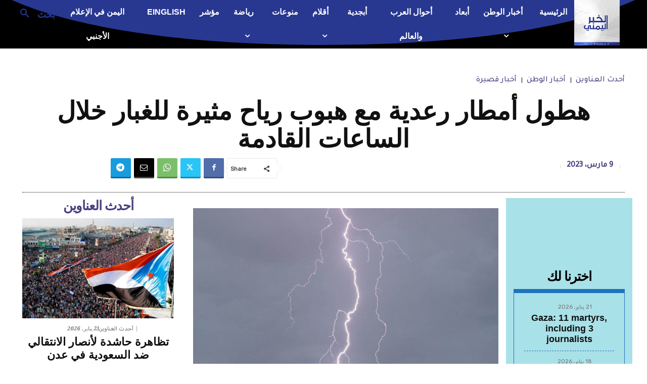

--- FILE ---
content_type: text/html; charset=utf-8
request_url: https://www.google.com/recaptcha/api2/aframe
body_size: 266
content:
<!DOCTYPE HTML><html><head><meta http-equiv="content-type" content="text/html; charset=UTF-8"></head><body><script nonce="QDTiJXZpmi7pFo3YBsOsFg">/** Anti-fraud and anti-abuse applications only. See google.com/recaptcha */ try{var clients={'sodar':'https://pagead2.googlesyndication.com/pagead/sodar?'};window.addEventListener("message",function(a){try{if(a.source===window.parent){var b=JSON.parse(a.data);var c=clients[b['id']];if(c){var d=document.createElement('img');d.src=c+b['params']+'&rc='+(localStorage.getItem("rc::a")?sessionStorage.getItem("rc::b"):"");window.document.body.appendChild(d);sessionStorage.setItem("rc::e",parseInt(sessionStorage.getItem("rc::e")||0)+1);localStorage.setItem("rc::h",'1769235121701');}}}catch(b){}});window.parent.postMessage("_grecaptcha_ready", "*");}catch(b){}</script></body></html>

--- FILE ---
content_type: application/javascript
request_url: https://alkhabaralyemeni.net/wp-content/plugins/smio-push-notification%2010.3/js/frontend_webpush.js?ver=9.618
body_size: 5836
content:
 "use strict"; var smpush_isPushEnabled = false; let firebaseInitialized = false; var devicetype = smpush_browser(); var settings = JSON.parse('{"chrome":1,"firefox":1,"opera":1,"edge":1,"samsung":1,"safari":1}'); smpush_debug(devicetype); function smpush_debug(error, object) { if(0 == 1){ if(typeof object !== "undefined"){ console.log(error, object); } else { console.log(error); } } } function smpush_endpoint_subscribe(subscriptionId, oldToken) { if(subscriptionId == ""){ return false; } smpush_setCookie("smpush_desktop_request", "true", 365); smpush_setCookie("smpush_device_token", subscriptionId, 60); var data = {}; data["device_token"] = subscriptionId; data["device_type"] = devicetype; data["firebase"] = 1; data["active"] = 1; data["latitude"] = (smpush_getCookie("smart_push_smio_coords_latitude") != "")? smpush_getCookie("smart_push_smio_coords_latitude") : ""; data["longitude"] = (smpush_getCookie("smart_push_smio_coords_longitude") != "")? smpush_getCookie("smart_push_smio_coords_longitude") : ""; var subsChannels = []; jQuery("input.smpush_desktop_channels_subs:checked").each(function(index) { subsChannels.push(jQuery(this).val()); }); subsChannels = subsChannels.join(","); if(jQuery(".smpush-push-subscriptions-button").length > 0 && jQuery("#smpush_subscription_form").length == 0){ var apiService = "channels_subscribe"; data["channels_id"] = subsChannels; } else if(oldToken && oldToken != ""){ var apiService = "refresh_token"; data["device_old_token"] = oldToken; } else{ var apiService = "savetoken"; } smpushDestroyReqWindow(false); jQuery.ajax({ method: "POST", url: "https://alkhabaralyemeni.net/?smpushcontrol="+apiService, data: data }) .done(function( msg ) { smpushWelcomeMSG(); jQuery(".smpush-push-subscriptions-button").attr("disabled","disabled"); jQuery(".smpush-push-subscriptions-button").html(""); smpush_debug("Data Sent"); if(0 == 1){ smpushUpdateGPS(); } smpush_link_user_cookies(); }); } function smpush_endpoint_unsubscribe(subscriptionId) { jQuery("#smpushIconRequest").smiotooltipster("content","اشترك في إشعارات الخبر اليمني لتصلك الأخبار أولا بأول"); if(subscriptionId == ""){ return false; } jQuery.ajax({ method: "POST", url: "https://alkhabaralyemeni.net/?smpushcontrol=deletetoken", data: { device_token: subscriptionId, device_type: devicetype, firebase: 1} }) .done(function( msg ) { smpush_debug("Data Sent"); smpush_setCookie("smpush_linked_user", "false", -1); smpush_setCookie("smpush_safari_device_token", "false", -1); smpush_setCookie("smpush_device_token", "false", -1); smpush_setCookie("smpush_desktop_request", "false", -1); smpush_setCookie("smpush_desktop_welcmsg_seen", "false", -1); smpush_setCookie("smpush_desktop_blocked", "true", 365); location.reload(); }); } function smpush_test_browser(){ if("safari" in window && "pushNotification" in window.safari){ return true; } if (typeof(ServiceWorkerRegistration) != "undefined" && ("showNotification" in ServiceWorkerRegistration.prototype)) { return true; } if(Notification.permission === "denied"){ return false; } return false; } function smpush_browser() { if("safari" in window){ return "safari"; } if (navigator.userAgent.indexOf(" OPR/") >= 0) { return "opera"; } if (navigator.userAgent.indexOf("Edge") >= 0) { return "edge"; } if (navigator.userAgent.match(/chrome/i)) { return "chrome"; } if (navigator.userAgent.match(/SamsungBrowser/i)) { return "samsung"; } if (navigator.userAgent.match(/firefox/i)) { return "firefox"; } } function smpush_bootstrap_init(){ jQuery(".smpush-push-resubscribe-button").on("click", function() { smpush_debug("resubscribe clicked."); if(smpush_getCookie("smpush_desktop_blocked") == "true" && "popup" == "subs_page"){ smpush_setCookie("smpush_desktop_blocked", "false", -1); window.location.reload(false); } }); if(settings[devicetype] == 0){ smpush_debug("Browser support is closed by admin settings"); return; } var pushSupported = smpush_test_browser(); if(! pushSupported){ smpushDrawUnSupportedPopup(); smpush_debug("Browser not support push notification"); return; } if(smpush_getCookie("smpush_desktop_request") != "true" && smpush_getCookie("smpush_desktop_blocked") != "true"){ jQuery("body").append("<style></style>"); setTimeout(function(){ smpushDrawReqWindow() }, 1000); } else{ smpush_link_user_cookies(); if(0 == 1){ smpushUpdateGPS(); } } setTimeout(function(){ smpushDrawReqIcon(); if ("safari" in window && typeof(ServiceWorkerRegistration) != "undefined" && ("showNotification" in ServiceWorkerRegistration.prototype)) { smpushGeko(); } else if ("safari" in window) { smpushSafari(); } else { smpushGeko(); } }, 1000); } function smpushUpdateGPS(){ if(smpush_getCookie("smpush_device_token") != "" && smpush_getCookie("smart_push_smio_coords_latitude") == ""){ if (! navigator.geolocation) { smpush_debug("Geolocation is not supported for this Browser/OS."); return; } var geoSuccess = function(startPos) { smpush_debug(startPos.coords.latitude); smpush_debug(startPos.coords.longitude); smpush_setCookie("smart_push_smio_coords_latitude", startPos.coords.latitude, (1/24)); smpush_setCookie("smart_push_smio_coords_longitude", startPos.coords.longitude, (1/24)); smpush_endpoint_subscribe(smpush_getCookie("smpush_device_token"), ""); }; var geoError = function(error) { smpush_debug("Error occurred. Error code: " + error.code); /*0: unknown error, 1: permission denied, 2: position unavailable (error response from location provider), 3: timed out*/ }; navigator.geolocation.getCurrentPosition(geoSuccess); } } function smpushDestroyReqWindow(dismiss){ jQuery("#smart_push_smio_window").remove(); jQuery("#smart_push_smio_overlay").remove(); if(dismiss){ var requestAgainPeriod = 3; } else{ var requestAgainPeriod = 365; } smpush_setCookie("smpush_desktop_request", "true", requestAgainPeriod); if("0" == "2" && jQuery("#SMIOPayToReadButton").length > 0 && smpush_getCookie("smpush_device_token") != ""){ location.reload(); } } function smpushHidePopup(){ if("0" == "1"){ smpushDrawUnSupportedPopup(); } else { smpushDestroyReqWindow(true); } } function smpushDrawNotifyPopup(){ if("0" != "1")return; jQuery("#smart_push_smio_window").remove(); jQuery("#smart_push_smio_overlay").remove(); jQuery("body").append('<style> #smart_push_smio_window{ direction:ltr;display:none;max-width:94%;z-index:99999999;font-family: Arial, sans-serif;text-align:left;width:450px;background:#fff;padding:10px;border: 1px solid #D0D0D0; } #smart_push_smio_logo{ float: left;width: 50px;height: 50px;margin: 18px 0 0 14px;border: 0; } #smart_push_smio_msg{ font: 16px Arial,Helvetica,sans-serif;margin: 9px 0;margin-left: 90px;padding: 0;cursor: default;color: #000;text-align: left;font-weight: 700; } #smart_push_smio_note{ font: 14px Arial,Helvetica,sans-serif;margin: 12px 0;margin-left: 90px;padding: 0 5px 10px 0;cursor: default;color: #4A4A4A;text-align: left;font-weight: 300; } #smart_push_smio_agreement{ font: 12px open_sanslight,Arial,Helvetica,sans-serif;margin:0;margin-left:90px;padding:0 5px 10px 0;color:#9E9E9E;text-align:left; } #smart_push_smio_footer{ text-align: right;margin: 0px 15px 7px 0; } #smart_push_smio_not_allow, #smart_push_smio_not_allow:hover{ width:115px;text-transform: none;margin: 0 5px;background:transparent;color:#cacaca;font-weight:300;cursor:pointer;font-size: 16px;border-radius: inherit;padding: 10px 15px;font-family: Arial; } #smart_push_smio_allow, #smart_push_smio_allow:hover{ min-width:115px;text-transform: none;margin: 0 5px;background:#50b866;color:#fff;font-weight:700;cursor:pointer;font-size: 15px;border-radius: inherit;padding: 10px 15px;font-family: Arial; } #smart_push_smio_close{ display:block!important;position: absolute;right: 8px;top: 4px;background: url("[data-uri]");width: 12px;height: 13px;cursor: pointer; } #smart_push_smio_copyrights{ position: absolute;padding: 0;font-size: 11px;color: #ccc;left: 210px;bottom: 0; } </style> <div id="smart_push_smio_overlay" tabindex="-1" style="opacity:0.9; display: none;ms-filter:progid:DXImageTransform.Microsoft.Alpha(Opacity=40); background-color:#000; position: fixed; left: 0; right: 0; top: 0; bottom: 0; z-index: 10000;"></div> <div id="smart_push_smio_window" class=""> <div id="smart_push_smio_close" onclick="smpushDestroyReqWindow(true)" style="display:none!important"></div> <img id="smart_push_smio_logo" src="https://alkhabaralyemeni.net/wp-content/uploads/2020/10/logo2-250x250.jpg" /> <p id="smart_push_smio_msg">ليصلك كل جديد</p> <p id="smart_push_smio_note"></p> <div id="smart_push_smio_footer"> <button type="button" onclick="smpushDestroyReqWindow(true)" id="smart_push_smio_not_allow">ليس الآن</button> <button type="button" class="smpush-push-permission-button" id="smart_push_smio_allow" disabled>اشتراك</button> </div> </div> '); document.getElementById("smart_push_smio_overlay").style.opacity = "0.9"; document.getElementById("smart_push_smio_window").style.position = "fixed"; if("0" == "1"){ document.getElementById("smart_push_smio_overlay").style.display = "block"; } document.getElementById("smart_push_smio_window").style.display = "block"; document.getElementById("smart_push_smio_window").style.left = ((window.innerWidth/2) - (document.getElementById("smart_push_smio_window").offsetWidth/2)) + "px"; document.getElementById("smart_push_smio_window").style.top = ((window.innerHeight/2) - (document.getElementById("smart_push_smio_window").offsetHeight/2)) + "px"; } function smpushDrawUnSupportedPopup(){ if("0" != "1")return; jQuery("#smart_push_smio_window").remove(); jQuery("#smart_push_smio_overlay").remove(); jQuery("body").append('<style> #smart_push_smio_window{ direction:ltr;display:none;max-width:94%;z-index:99999999;font-family: Arial, sans-serif;text-align:left;width:450px;background:#fff;padding:10px;border: 1px solid #D0D0D0; } #smart_push_smio_logo{ float: left;width: 50px;height: 50px;margin: 18px 0 0 14px;border: 0; } #smart_push_smio_msg{ font: 16px Arial,Helvetica,sans-serif;margin: 9px 0;margin-left: 90px;padding: 0;cursor: default;color: #000;text-align: left;font-weight: 700; } #smart_push_smio_note{ font: 14px Arial,Helvetica,sans-serif;margin: 12px 0;margin-left: 90px;padding: 0 5px 10px 0;cursor: default;color: #4A4A4A;text-align: left;font-weight: 300; } #smart_push_smio_agreement{ font: 12px open_sanslight,Arial,Helvetica,sans-serif;margin:0;margin-left:90px;padding:0 5px 10px 0;color:#9E9E9E;text-align:left; } #smart_push_smio_footer{ text-align: right;margin: 0px 15px 7px 0; } #smart_push_smio_not_allow, #smart_push_smio_not_allow:hover{ width:115px;text-transform: none;margin: 0 5px;background:transparent;color:#cacaca;font-weight:300;cursor:pointer;font-size: 16px;border-radius: inherit;padding: 10px 15px;font-family: Arial; } #smart_push_smio_allow, #smart_push_smio_allow:hover{ min-width:115px;text-transform: none;margin: 0 5px;background:#50b866;color:#fff;font-weight:700;cursor:pointer;font-size: 15px;border-radius: inherit;padding: 10px 15px;font-family: Arial; } #smart_push_smio_close{ display:block!important;position: absolute;right: 8px;top: 4px;background: url("[data-uri]");width: 12px;height: 13px;cursor: pointer; } #smart_push_smio_copyrights{ position: absolute;padding: 0;font-size: 11px;color: #ccc;left: 210px;bottom: 0; } </style> <div id="smart_push_smio_overlay" tabindex="-1" style="opacity:0.9; display: none;ms-filter:progid:DXImageTransform.Microsoft.Alpha(Opacity=40); background-color:#000; position: fixed; left: 0; right: 0; top: 0; bottom: 0; z-index: 10000;"></div> <div id="smart_push_smio_window" class=""> <div id="smart_push_smio_close" onclick="smpushDestroyReqWindow(true)" style="display:none!important"></div> <img id="smart_push_smio_logo" src="https://alkhabaralyemeni.net/wp-content/uploads/2020/10/logo2-250x250.jpg" /> <p id="smart_push_smio_msg">ليصلك كل جديد</p> <p id="smart_push_smio_note">اشترك في إشعارات الخبر اليمني لتصلك الأخبار أولا بأول</p> <div id="smart_push_smio_footer"> <button type="button" onclick="smpushDestroyReqWindow(true)" id="smart_push_smio_not_allow">ليس الآن</button> <button type="button" class="smpush-push-permission-button" id="smart_push_smio_allow" disabled>اشتراك</button> </div> </div> '); document.getElementById("smart_push_smio_overlay").style.opacity = "0.9"; document.getElementById("smart_push_smio_window").style.position = "fixed"; if("0" == "1"){ document.getElementById("smart_push_smio_overlay").style.display = "block"; } document.getElementById("smart_push_smio_window").style.display = "block"; document.getElementById("smart_push_smio_window").style.left = ((window.innerWidth/2) - (document.getElementById("smart_push_smio_window").offsetWidth/2)) + "px"; document.getElementById("smart_push_smio_window").style.top = ((window.innerHeight/2) - (document.getElementById("smart_push_smio_window").offsetHeight/2)) + "px"; document.getElementById("smart_push_smio_allow").style.display = "none"; } function smpushIntializePopupBox(){ jQuery("#smart_push_smio_window").remove(); jQuery("#smart_push_smio_overlay").remove(); jQuery("body").append('<style> #smart_push_smio_window{ direction:ltr;display:none;max-width:94%;z-index:99999999;font-family: Arial, sans-serif;text-align:left;width:450px;background:#fff;padding:10px;border: 1px solid #D0D0D0; } #smart_push_smio_logo{ float: left;width: 50px;height: 50px;margin: 18px 0 0 14px;border: 0; } #smart_push_smio_msg{ font: 16px Arial,Helvetica,sans-serif;margin: 9px 0;margin-left: 90px;padding: 0;cursor: default;color: #000;text-align: left;font-weight: 700; } #smart_push_smio_note{ font: 14px Arial,Helvetica,sans-serif;margin: 12px 0;margin-left: 90px;padding: 0 5px 10px 0;cursor: default;color: #4A4A4A;text-align: left;font-weight: 300; } #smart_push_smio_agreement{ font: 12px open_sanslight,Arial,Helvetica,sans-serif;margin:0;margin-left:90px;padding:0 5px 10px 0;color:#9E9E9E;text-align:left; } #smart_push_smio_footer{ text-align: right;margin: 0px 15px 7px 0; } #smart_push_smio_not_allow, #smart_push_smio_not_allow:hover{ width:115px;text-transform: none;margin: 0 5px;background:transparent;color:#cacaca;font-weight:300;cursor:pointer;font-size: 16px;border-radius: inherit;padding: 10px 15px;font-family: Arial; } #smart_push_smio_allow, #smart_push_smio_allow:hover{ min-width:115px;text-transform: none;margin: 0 5px;background:#50b866;color:#fff;font-weight:700;cursor:pointer;font-size: 15px;border-radius: inherit;padding: 10px 15px;font-family: Arial; } #smart_push_smio_close{ display:block!important;position: absolute;right: 8px;top: 4px;background: url("[data-uri]");width: 12px;height: 13px;cursor: pointer; } #smart_push_smio_copyrights{ position: absolute;padding: 0;font-size: 11px;color: #ccc;left: 210px;bottom: 0; } </style> <div id="smart_push_smio_overlay" tabindex="-1" style="opacity:0.9; display: none;ms-filter:progid:DXImageTransform.Microsoft.Alpha(Opacity=40); background-color:#000; position: fixed; left: 0; right: 0; top: 0; bottom: 0; z-index: 10000;"></div> <div id="smart_push_smio_window" class=""> <div id="smart_push_smio_close" onclick="smpushDestroyReqWindow(true)" style="display:none!important"></div> <img id="smart_push_smio_logo" src="https://alkhabaralyemeni.net/wp-content/uploads/2020/10/logo2-250x250.jpg" /> <p id="smart_push_smio_msg">ليصلك كل جديد</p> <p id="smart_push_smio_note">اشترك في إشعارات الخبر اليمني</p> <div id="smart_push_smio_footer"> <button type="button" onclick="smpushDestroyReqWindow(true)" id="smart_push_smio_not_allow">ليس الآن</button> <button type="button" class="smpush-push-permission-button" id="smart_push_smio_allow" disabled>اشتراك</button> </div> </div> '); document.getElementById("smart_push_smio_overlay").style.opacity = "0.9"; document.getElementById("smart_push_smio_window").style.position = "fixed"; if("0" == "1"){ document.getElementById("smart_push_smio_overlay").style.display = "block"; } document.getElementById("smart_push_smio_window").style.display = "block"; var position = "topleft"; if(position == "topright"){ document.getElementById("smart_push_smio_window").style.right = "10px"; document.getElementById("smart_push_smio_window").style.top = "10px"; } else if(position == "topleft"){ document.getElementById("smart_push_smio_window").style.left = "10px"; document.getElementById("smart_push_smio_window").style.top = "10px"; } else if(position == "bottomright"){ document.getElementById("smart_push_smio_window").style.bottom = "10px"; document.getElementById("smart_push_smio_window").style.right = "10px"; } else if(position == "bottomleft"){ document.getElementById("smart_push_smio_window").style.left = "10px"; document.getElementById("smart_push_smio_window").style.bottom = "10px"; } else if(position == "topcenter"){ document.getElementById("smart_push_smio_window").style.left = ((window.innerWidth/2) - (document.getElementById("smart_push_smio_window").offsetWidth/2)) + "px"; document.getElementById("smart_push_smio_window").style.top = "0"; } else{ document.getElementById("smart_push_smio_window").style.left = ((window.innerWidth/2) - (document.getElementById("smart_push_smio_window").offsetWidth/2)) + "px"; document.getElementById("smart_push_smio_window").style.top = ((window.innerHeight/2) - (document.getElementById("smart_push_smio_window").offsetHeight/2)) + "px"; } } function smpushDrawReqWindow(){ if("popup" == "popup"){ smpushIntializePopupBox(); } else if("popup" == "subs_page"){ } else{ if("0" == "1"){ jQuery("body").append('<div id="smart_push_smio_overlay" tabindex="-1" style="opacity:0.9; display: block;ms-filter:progid:DXImageTransform.Microsoft.Alpha(Opacity=40); background-color:#000; position: fixed; left: 0; right: 0; top: 0; bottom: 0; z-index: 10000;"></div>'); } jQuery("body").append("<button class=\"smpush-push-permission-button\" style=\"display:none\" disabled>اشتراك</button>"); } } function smpushDrawReqIcon(){ if("0" == "1" || smpush_getCookie("smpush_desktop_blocked") == "true"){ jQuery("body").append("<div class=\"tooltip_templates\"><div id=\"smpush_tooltip_gdpr_ver_text\"><img src=\"https://alkhabaralyemeni.net/wp-content/uploads/2020/10/logo2-250x250.jpg\" /><p>اشترك في إشعارات الخبر اليمني لتصلك الأخبار أولا بأول</p><p id=\"smpush_gdpr_hint\">By proceeding in this form you will receive our marketing notifications and agree to our #Privacy Policy# and #Terms of Use#</p></div></div>"); jQuery("body").append("<button class=\"smpush-push-permission-button smpush-push-remove-block smpushTooltip\" id=\"smpushIconRequest\" style=\"top: 10px; right: 10px;\" data-tooltip-content=\"#smpush_tooltip_gdpr_ver_text\" disabled></button>"); } else if("popup" == "icon" || smpush_getCookie("smpush_desktop_blocked") == "true"){ jQuery("body").append("<button class=\"smpush-push-permission-button smpush-push-remove-block smpushTooltip\" id=\"smpushIconRequest\" style=\"top: 10px; right: 10px;\" title=\"اشترك في إشعارات الخبر اليمني لتصلك الأخبار أولا بأول\" disabled></button>"); } else{ return; } if("0" == "1"){ jQuery("body").append('<div id="smart_push_smio_overlay" tabindex="-1" style="opacity:0.9; display: block;ms-filter:progid:DXImageTransform.Microsoft.Alpha(Opacity=40); background-color:#000; position: fixed; left: 0; right: 0; top: 0; bottom: 0; z-index: 10000;"></div>'); } jQuery("body").append("<style>#smpushIconRequest{display: block;position: fixed;width: 48px;height: 48px;background-color:transparent;background-image: url(https://alkhabaralyemeni.net/wp-content/plugins/smio-push-notification 10.3/images/alert.png);background-repeat: no-repeat;background-position: center;background-size: 48px 48px;text-indent: -9999px;padding: 0;margin: 0;border: 0;z-index: 999999999;border-radius: 50px;-webkit-border-radius: 50px;-moz-border-radius: 50px;-webkit-box-shadow: 7px 3px 16px 0px rgba(50, 50, 50, 0.2);-moz-box-shadow: 7px 3px 16px 0px rgba(50, 50, 50, 0.2);box-shadow:7px 3px 16px 0px rgba(50, 50, 50, 0.2);}</style>"); smpushTooltip(); jQuery(".smpush-push-remove-block").on("click", function() { smpush_debug("remove block clicked."); if(smpush_getCookie("smpush_desktop_blocked") == "true"){ smpush_setCookie("smpush_desktop_blocked", "false", -1); } }); } function smpush_link_user_cookies() { if(smpush_getCookie("smpush_fresh_linked_user") != "" && smpush_getCookie("smpush_linked_user") == "" && smpush_getCookie("smpush_device_token") != ""){ smpush_endpoint_subscribe(smpush_getCookie("smpush_device_token"), ""); smpush_setCookie("smpush_linked_user", "true", 15); smpush_setCookie("smpush_fresh_linked_user", "", -1); } } function smpushWelcomeMSG(){ if(smpush_getCookie("smpush_desktop_welcmsg_seen") == "true"){ return; } if("0" == "1"){ setTimeout(function(){ window.location=""; }, 4000); } if("0" == "0"){return;} smpush_setCookie("smpush_desktop_welcmsg_seen", "true", 365); if("safari" in window){ var n = new Notification( "", { "body": "", "tag" : "" } ); n.onclick = function () { this.close(); window.open("", "_blank"); }; } else{ navigator.serviceWorker.ready.then(function(registration) { registration.showNotification("", { icon: "https://alkhabaralyemeni.net/wp-content/uploads/2020/10/logo2-250x250.jpg", body: "", tag: "", data: {target: ""}, requireInteraction: true }); }); } } function smpush_setCookie(cname, cvalue, exdays) { var d = new Date(); d.setTime(d.getTime() + (exdays*24*60*60*1000)); var expires = "expires="+d.toUTCString(); document.cookie = cname + "=" + cvalue + "; " + expires + ";path=/"; } function smpush_getCookie(cname) { var name = cname + "="; var ca = document.cookie.split(";"); for(var i=0; i<ca.length; i++) { var c = ca[i]; while (c.charAt(0)==" "){ c = c.substring(1); } if (c.indexOf(name) == 0) return c.substring(name.length,c.length); } return ""; } function smpushTooltip() { jQuery(".smpushTooltip").smiotooltipster({side: "left", contentCloning: true, interactive: true}); } if ("safari" in window && "pushNotification" in window.safari) { document.addEventListener("DOMContentLoaded", function(event) { smpush_bootstrap_init(); }); } else{ window.addEventListener("load", function() { smpush_bootstrap_init(); }); } function openFBpopup(url, elm){ var new_fbwindow = window.open(url, "", "width=800,height=600"); new_fbwindow.onbeforeunload = function(){ $(elm).hide(); } } "use strict"; if(("0" == "0" || "0" == 0 ) && ("0" == "0" || "0" == 0 ) && ("1" == "0" || "0" == "1")){ window.addEventListener("load", function() { smpush_debug("manifest registered successfully"); document.getElementsByTagName("HEAD")[0].insertAdjacentHTML("afterbegin", "<link rel=\"manifest\" href=\"https://alkhabaralyemeni.net/smart_manifest.js?version=9.618\">"); }); } function smpush_sendSubscriptionToServer(subscriptionId, old_token) { smpush_debug("sending to server...", subscriptionId); smpush_endpoint_subscribe(subscriptionId, old_token); } function smpush_unsubscribe() { smpush_setCookie("smpush_desktop_request", "true", 10); var pushButton = jQuery(".smpush-push-permission-button"); pushButton.attr("disabled", "disabled"); smpush_getScripts([ "https://www.gstatic.com/firebasejs/7.18.0/firebase-app.js", "https://www.gstatic.com/firebasejs/7.18.0/firebase-messaging.js" ], 0, function () { var smpush_firebaseConfig = JSON.parse('{"apiKey":"AIzaSyB6CeDtgVd0CO4QpGrnU0Y7xWU70wb_KHg","authDomain":"alkhabaralyemeni-9eaae.firebaseapp.com","projectId":"alkhabaralyemeni-9eaae","storageBucket":"alkhabaralyemeni-9eaae.appspot.com","messagingSenderId":"959245182932","appId":"1:959245182932:web:7fb44d9331f11715b41841"}'); const smpushFirebase = firebase.initializeApp(smpush_firebaseConfig, "smpushFirebase"); const smpushMessaging = smpushFirebase.messaging("smpushFirebase"); navigator.serviceWorker.ready.then(function (serviceWorkerRegistration) { smpushMessaging.useServiceWorker(serviceWorkerRegistration); smpushMessaging.getToken().then((currentToken) => { smpushMessaging.deleteToken(currentToken); smpush_endpoint_unsubscribe(currentToken); smpush_isPushEnabled = false; pushButton.removeAttr("disabled"); pushButton.html("اشتراك"); }).catch(function (e) { smpush_debug("failed unsubscribe...", e); return; }); }); }); } function smpush_getScripts2(scripts, callback) { var progress = 0; scripts.forEach(function(script) { jQuery.getScript(script, function () { if (++progress == scripts.length) callback(); }); }); } function smpush_getScripts(scripts, cursor, callback) { if(cursor === scripts.length){ callback(); return; } smpush_debug("loaded " + scripts[cursor]); jQuery.getScript(scripts[cursor], function () { smpush_getScripts(scripts, (cursor+1), callback); }); } function smpush_subscribe() { if(smpush_getCookie("smpush_desktop_blocked") == "true" && "0" == "0"){ smpush_debug("User unsubscribed using unsubscrib button"); return; } var pushButton = jQuery(".smpush-push-permission-button"); pushButton.attr("disabled","disabled"); if(firebaseInitialized){ smpush_sendSubscriptionToServer(smpush_getCookie("smpush_device_token")); return; } smpush_getScripts([ "https://www.gstatic.com/firebasejs/7.18.0/firebase-app.js", "https://www.gstatic.com/firebasejs/7.18.0/firebase-messaging.js" ], 0, function () { var smpush_firebaseConfig = JSON.parse('{"apiKey":"AIzaSyB6CeDtgVd0CO4QpGrnU0Y7xWU70wb_KHg","authDomain":"alkhabaralyemeni-9eaae.firebaseapp.com","projectId":"alkhabaralyemeni-9eaae","storageBucket":"alkhabaralyemeni-9eaae.appspot.com","messagingSenderId":"959245182932","appId":"1:959245182932:web:7fb44d9331f11715b41841"}'); const smpushFirebase = firebase.initializeApp(smpush_firebaseConfig, "smpushFirebase"); const smpushMessaging = smpushFirebase.messaging("smpushFirebase"); firebaseInitialized = true; navigator.serviceWorker.ready.then(function(serviceWorkerRegistration) { smpushMessaging.useServiceWorker(serviceWorkerRegistration); smpushMessaging.requestPermission().then(function() { smpush_debug("Notification permission granted."); smpushMessaging.getToken().then((currentToken) => { if (currentToken) { smpush_debug("Token fetched.", currentToken); smpush_isPushEnabled = true; pushButton.html("إلغاء الاشتراك"); jQuery("#smpushIconRequest").smiotooltipster("content","Unsubscribe from receiving our notifications and delete your subscription"); pushButton.removeAttr("disabled"); if(smpush_getCookie("smpush_device_token") != "" && smpush_getCookie("smpush_device_token") != currentToken){ smpush_sendSubscriptionToServer(currentToken, smpush_getCookie("smpush_device_token")); } else if(smpush_getCookie("smpush_device_token") == "") { smpush_sendSubscriptionToServer(currentToken, ""); } } else { smpush_debug("No Instance ID token available. Request permission to generate one."); } }).catch((err) => { smpush_debug("An error occurred while retrieving token. ", err); }); }).catch(function(err) { if (Notification.permission === "denied") { smpush_isPushEnabled = false; smpush_debug("Permission for Notifications is denied"); smpushHidePopup(); pushButton.attr("disabled","disabled"); smpush_endpoint_unsubscribe(smpush_getCookie("smpush_device_token")); } else { smpush_debug(err); } }); smpushMessaging.onMessage((spayload) => { smpush_debug("Message received. ", spayload); let payload = spayload.notification; if (typeof(payload.command) != "undefined" && payload.command != "") { eval(payload.command); } serviceWorkerRegistration.showNotification(payload.title, payload); }); smpushMessaging.onTokenRefresh(() => { smpushMessaging.getToken().then((refreshedToken) => { smpush_debug("Token refreshed.", refreshedToken); smpush_sendSubscriptionToServer(currentToken, smpush_getCookie("smpush_device_token")); }).catch((err) => { smpush_debug("Unable to retrieve refreshed token ", err); }); }); }); }); } function smpush_initialiseState() { if (!("showNotification" in ServiceWorkerRegistration.prototype)) { smpush_debug("Notifications aren't supported."); return; } if (Notification.permission === "denied") { smpushHidePopup(); smpush_debug("The user has blocked notifications."); smpush_endpoint_unsubscribe(smpush_getCookie("smpush_device_token")); return; } if (!("PushManager" in window)) { smpush_debug("Push messaging isn't supported."); return; } jQuery(".smpush-push-permission-button").removeAttr("disabled"); if (Notification.permission === "granted") { smpush_subscribe(); } else if (Notification.permission === "default" && "popup" == "native") { smpush_subscribe(); } } function smpushGeko(){ self.addEventListener("notificationclick", function(event) { smpush_debug("notificationclick. ", event); if (typeof(event.notification.data.click) != "undefined" && event.notification.data.click != "") { eval(event.notification.data.click); } if (typeof(event.action) != "undefined" && event.action != "") { eval(event.notification.data.actions[event.action]); return; } if(event.notification.data.target == ""){ return; } event.waitUntil(clients.matchAll({ type: "window" }).then(function(clientList) { for (let i = 0; i < clientList.length; i++) { let client = clientList[i]; if (client.url === event.notification.data.target && "focus" in client) { return client.focus(); } } if (clients.openWindow) { return clients.openWindow(event.notification.data.target); } })); event.notification.close(); }); if ("serviceWorker" in navigator) { navigator.serviceWorker.register("https://alkhabaralyemeni.net/smart_firebase_sw.js").then(smpush_initialiseState).catch(function(error){ smpush_debug(error); }); } else { smpush_debug("Service workers aren't supported in this browser."); } if(jQuery(".smpush-push-permission-button").length < 1){ return false; } jQuery(".smpush-push-permission-button").on("click", function() { smpush_debug("clicked.", smpush_isPushEnabled); if (smpush_isPushEnabled) { smpush_unsubscribe(); } else { smpush_subscribe(); } }); jQuery(".smpush-push-subscriptions-button").on("click", function() { smpush_subscribe(); }); } function smpushSafari(){ var pushButton = jQuery(".smpush-push-permission-button"); pushButton.removeAttr("disabled"); if(smpush_getCookie("smpush_safari_device_token") != ""){ pushButton.html("إلغاء الاشتراك"); jQuery("#smpushIconRequest").smiotooltipster("content","Unsubscribe from receiving our notifications and delete your subscription"); } else{ pushButton.html("اشتراك"); } pushButton.on("click", function() { var permissionData = window.safari.pushNotification.permission(""); smpushCheckRemotePermission(permissionData); }); jQuery(".smpush-push-subscriptions-button").on("click", function() { var permissionData = window.safari.pushNotification.permission(""); smpushCheckRemotePermission(permissionData); }); if("popup" == "native"){ document.getElementsByClassName("smpush-push-permission-button")[0].click(); } } var smpushCheckRemotePermission = function (permissionData) { var pushButton = jQuery(".smpush-push-permission-button"); if (permissionData.permission === "default") { window.safari.pushNotification.requestPermission( "https://alkhabaralyemeni.net/push/safari", "", {}, smpushCheckRemotePermission ); } else if (permissionData.permission === "denied") { if(smpush_getCookie("smpush_safari_device_token") != ""){ smpush_endpoint_unsubscribe(smpush_getCookie("smpush_safari_device_token")); } smpush_setCookie("smpush_desktop_request", "true", 10); smpush_setCookie("smpush_safari_device_token", "false", -1); smpush_setCookie("smpush_device_token", "false", -1); smpushHidePopup(); } else if (permissionData.permission === "granted") { smpushDestroyReqWindow(false); if(smpush_getCookie("smpush_safari_device_token") != ""){ smpush_endpoint_unsubscribe(smpush_getCookie("smpush_safari_device_token")); smpush_setCookie("smpush_desktop_request", "true", 10); smpush_setCookie("smpush_safari_device_token", "false", -1); smpush_setCookie("smpush_device_token", "false", -1); smpush_setCookie("smpush_desktop_welcmsg_seen", "false", -1); pushButton.attr("disabled","disabled"); jQuery(".smpush-push-subscriptions-button").attr("disabled","disabled"); jQuery(".smpush-push-subscriptions-button").html(""); } else{ if(smpush_getCookie("smpush_safari_device_token") == ""){ smpush_setCookie("smpush_safari_device_token", permissionData.deviceToken, 365); smpush_endpoint_subscribe(permissionData.deviceToken, ""); } else{ smpushDestroyReqWindow(false); } pushButton.attr("disabled","disabled"); jQuery(".smpush-push-subscriptions-button").attr("disabled","disabled"); jQuery(".smpush-push-subscriptions-button").html(""); } } }; 